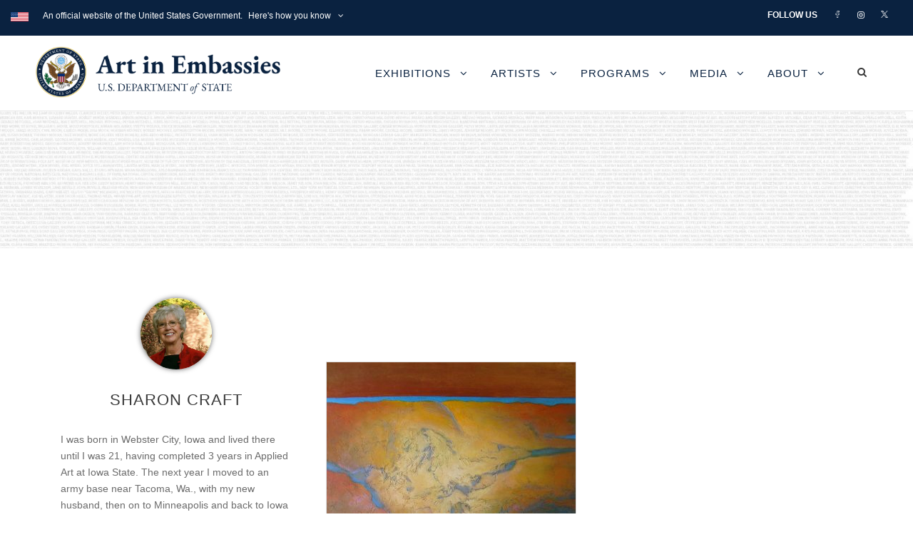

--- FILE ---
content_type: text/css
request_url: https://art.state.gov/wp-content/uploads/foogallery/custom.css?ver=3.1.7
body_size: 174
content:
/*
* FooGallery Custom CSS
* This file is created by adding custom CSS on FooGallery Settings page in wp-admin
* Created : 28 Jan 2025, 6:06 pm
*/

.foogallery .fg-image {
    width: fit-content;
}